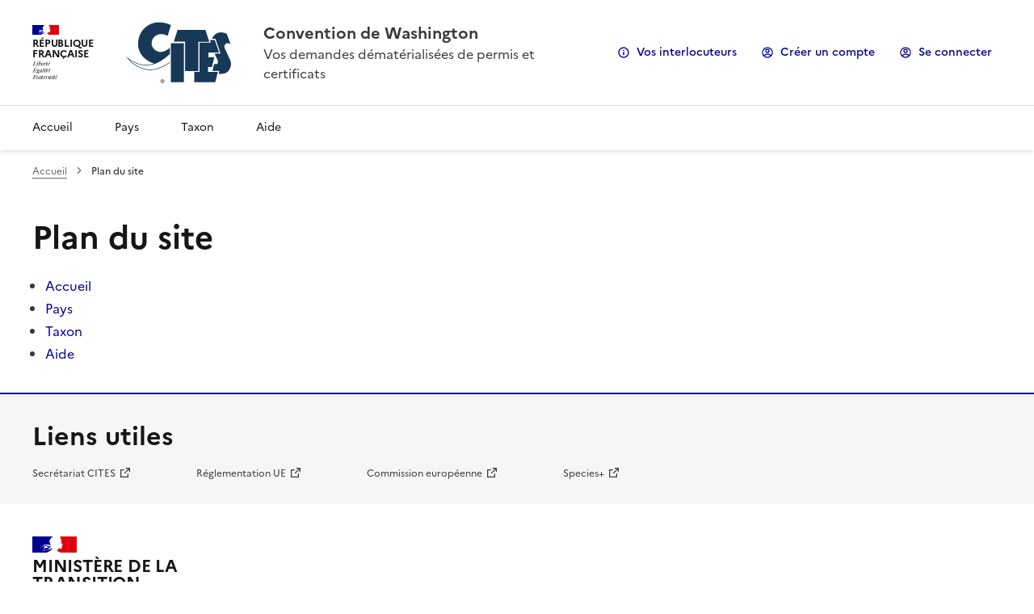

--- FILE ---
content_type: text/html;charset=UTF-8
request_url: https://cites.application.developpement-durable.gouv.fr/plan.do;jsessionid=0417D81E1FD90959FA0594F6BCDDB277.tc_cites_172_150
body_size: 4359
content:
<!DOCTYPE html>
<html lang="fr"
      data-fr-scheme="system">

<head>
    <meta charset="UTF-8">
    <meta name="theme-color" content="#000091">
    <meta name="_csrf" content="d3ae06f2-8aa2-4fb1-bd98-f99916ef65d5">
    <meta name="_csrf_header" content="X-CSRF-TOKEN">

    <link href="/dsfr/dsfr.main.min.css;jsessionid=5FC66AA96DA65626D4C03835D71F4F51.tc_cites_172_150?3.1.3" rel="stylesheet">
    <link href="/dsfr/dsfr.legacy.min.css;jsessionid=5FC66AA96DA65626D4C03835D71F4F51.tc_cites_172_150?3.1.3" rel="stylesheet">

    <link href="/dsfr/utility/utility.main.min.css;jsessionid=5FC66AA96DA65626D4C03835D71F4F51.tc_cites_172_150?3.1.3" rel="stylesheet">
    <link href="/dsfr/utility/utility.legacy.min.css;jsessionid=5FC66AA96DA65626D4C03835D71F4F51.tc_cites_172_150?3.1.3" rel="stylesheet">

    <link href="/th/styles/custom.css;jsessionid=5FC66AA96DA65626D4C03835D71F4F51.tc_cites_172_150?3.1.3" rel="stylesheet">
    <link href="/th/styles/application/jquery.autocomplete.css;jsessionid=5FC66AA96DA65626D4C03835D71F4F51.tc_cites_172_150?3.1.3" rel="stylesheet">
    <link href="/th/styles/select2.min.css;jsessionid=5FC66AA96DA65626D4C03835D71F4F51.tc_cites_172_150?3.1.3" rel="stylesheet">
    <link href="/th/styles/custom_dossier.css;jsessionid=5FC66AA96DA65626D4C03835D71F4F51.tc_cites_172_150?3.1.3" rel="stylesheet">
    <link href="/th/styles/consultationDossier.css;jsessionid=5FC66AA96DA65626D4C03835D71F4F51.tc_cites_172_150?3.1.3" rel="stylesheet">

    <link href="/th/styles/custom_drop.css;jsessionid=5FC66AA96DA65626D4C03835D71F4F51.tc_cites_172_150?3.1.3" rel="stylesheet">

    <link rel="shortcut icon" href="/th/images/favicon.ico;jsessionid=5FC66AA96DA65626D4C03835D71F4F51.tc_cites_172_150?3.1.3">

    <title>Plan du site - I-CITES</title>
</head>

<body>

    <div class="fr-skiplinks">
        <nav class="fr-container" role="navigation" aria-label="Accès rapide">
            <ul class="fr-skiplinks__list">
                <li>
                    <a class="fr-link" href="#connexion">Connexion</a>
                    
                </li>
                <li>
                    <a class="fr-link" href="#header">Menu principal</a>
                </li>
                <li>
                    <a class="fr-link" href="#content">Contenu</a>
                </li>
                <li>
                    <a class="fr-link" href="#footer">Pied de page</a>
                </li>
            </ul>
        </nav>
    </div>
    <header role="banner" class="fr-header" id="header">
        <div class="fr-header__body">
            <div class="fr-container">
                <div class="fr-header__body-row">
                    <div class="fr-header__brand fr-enlarge-link">
                        <div class="fr-header__brand-top">
                            <div class="fr-header__logo">
                                <p class="fr-logo wrap__multi-line_custom">République
française</p>
                            </div>
                            <div class="fr-header__operator">
                                <img class="fr-responsive-img fr-img-header_custom"
                                     src="/th/images/cites/logo_cites.svg;jsessionid=5FC66AA96DA65626D4C03835D71F4F51.tc_cites_172_150" alt="Logo CITES">
                            </div>
                            <div class="fr-header__navbar">
                                <button class="fr-btn--menu fr-btn" data-fr-opened="false" aria-controls="modal-mobile"
                                        aria-haspopup="menu" id="button-mobile">Menu</button>
                            </div>
                        </div>
                        <div class="fr-header__service">
                            <a href="/accueil.do;jsessionid=5FC66AA96DA65626D4C03835D71F4F51.tc_cites_172_150" title="Accueil - CITES - Ministère de la Transition Ecologique et de la Cohésion des Territoires" aria-label="Accueil - CITES - Ministère de la Transition Ecologique et de la Cohésion des Territoires"
                               class="fr-header__service-title">Convention de Washington</a>
                            <p class="fr-header__service-tagline">Vos demandes dématérialisées de permis et certificats</p>
                        </div>
                    </div>
                    <div class="fr-header__tools">
                        <div class="fr-header__tools-links">
                            <ul class="fr-btns-group">
                                <li>
                                    <button class="fr-btn fr-icon-information-line" data-fr-opened="false"
                                            aria-controls="fr-modal-interlocuteurs">Vos interlocuteurs</button>
                                </li>
                                <li>
                                    <a class="fr-btn fr-icon-account-circle-line" href="/secure/inscription.do;jsessionid=5FC66AA96DA65626D4C03835D71F4F51.tc_cites_172_150">Créer un compte</a>
                                </li>
                                <li>
                                    <a class="fr-btn fr-icon-account-line" href="/secure/login.do;jsessionid=5FC66AA96DA65626D4C03835D71F4F51.tc_cites_172_150"
                                       id="connexion">Se connecter</a>
                                </li>
                                
                                
                            </ul>
                        </div>
                    </div>
                </div>
            </div>
        </div>
        <div class="fr-header__menu fr-modal" id="modal-mobile" aria-labelledby="button-mobile">
            <div class="fr-container">
                <button class="fr-btn--close fr-btn" aria-controls="modal-mobile">Fermer</button>
                <div class="fr-header__menu-links"></div>
                <nav role="navigation" class="fr-nav" aria-label="Menu principal">
                    <ul class="fr-nav__list wrap__none">
                        <li class="fr-nav__item">
                            <a class="fr-nav__link lien-li-a_custom" href="/accueil.do;jsessionid=5FC66AA96DA65626D4C03835D71F4F51.tc_cites_172_150">Accueil</a>
                        </li>
                        
                        <li>
                            <a class="fr-nav__link" href="/listerPays.do;jsessionid=5FC66AA96DA65626D4C03835D71F4F51.tc_cites_172_150" target="_self">Pays</a>
                        </li>
                        <li>
                            <a class="fr-nav__link" href="/listertaxoninit.do;jsessionid=5FC66AA96DA65626D4C03835D71F4F51.tc_cites_172_150" target="_self">Taxon</a>
                        </li>
                        
                        
                        
                        
                        
                        
                        <li class="fr-nav__item">
                            <a class="fr-nav__link lien-li-a_custom" href="/aide.do;jsessionid=5FC66AA96DA65626D4C03835D71F4F51.tc_cites_172_150" target="_self">Aide</a>
                        </li>
                    </ul>
                </nav>
            </div>
        </div>
    </header>

<div class="fr-container">
    <nav role="navigation" class="fr-breadcrumb" aria-label="Vous êtes ici :">
        <button class="fr-breadcrumb__button" aria-expanded="false" aria-controls="breadcrumb">Voir le fil d&#39;Ariane</button>
        <div class="fr-collapse" id="breadcrumb">
            <ol class="fr-breadcrumb__list">
                <li>
                    <a class="fr-breadcrumb__link" href="/accueil.do;jsessionid=5FC66AA96DA65626D4C03835D71F4F51.tc_cites_172_150">Accueil</a>
                </li>
                
                <li>
                    <a class="fr-breadcrumb__link" aria-current="page">Plan du site</a>
                </li>
            </ol>
        </div>
    </nav>
</div>


<main id="content" role="main">
    <div class="fr-container fr-mb-4w">
        <h1>Plan du site</h1>
        <div>
    

    

    

    
</div>
        <ul>
            
                <li>
                    
                        <a class="fr-a--info-custom" href="/accueil.do;jsessionid=5FC66AA96DA65626D4C03835D71F4F51.tc_cites_172_150"
                           title="Lien vers Page d&#39;accueil">Accueil</a>
                    

                    

                    

                </li>

            
                <li>
                    
                        <a class="fr-a--info-custom" href="/listerPays.do;jsessionid=5FC66AA96DA65626D4C03835D71F4F51.tc_cites_172_150"
                           title="Lien vers Rechercher les informations par pays">Pays</a>
                    

                    

                    

                </li>

            
                <li>
                    
                        <a class="fr-a--info-custom" href="/listertaxoninit.do;jsessionid=5FC66AA96DA65626D4C03835D71F4F51.tc_cites_172_150"
                           title="Lien vers Rechercher un taxon">Taxon</a>
                    

                    

                    

                </li>

            
                <li>
                    
                        <a class="fr-a--info-custom" href="/aide.do;jsessionid=5FC66AA96DA65626D4C03835D71F4F51.tc_cites_172_150"
                           title="Lien vers Aide">Aide</a>
                    

                    

                    

                </li>

            
        </ul>
    </div>
</main>

<dialog aria-labelledby="fr-modal-title" id="fr-modal-interlocuteurs" class="fr-modal">
    <div class="fr-container fr-container--fluid fr-container-md">
        <div class="fr-grid-row fr-grid-row--center">
            <div class="fr-col-12 fr-col-md-11">
                <div class="fr-modal__body">
                    <div class="fr-modal__header">
                        <button class="fr-btn--close fr-btn"
                                aria-controls="fr-modal-interlocuteurs">Fermer</button>
                    </div>
                    <div class="fr-modal__content">
                        <h1 id="fr-modal-title" class="fr-modal__title">
                            <span class="fr-icon-file-fill fr-icon--lg">Vos interlocuteurs</span>
                        </h1>
                        <div class="fr-accordions-group fr-mb-3w">
                            <section class="fr-accordion">
                                <h2 class="fr-accordion__title">
                                    <button class="fr-accordion__btn"
                                            aria-expanded="false"
                                            aria-controls="accordion-1">Je ne dispose pas d&#39;une adresse en France</button>
                                </h2>
                                <div class="fr-collapse" id="accordion-1">
                                    <p><span>Merci de vous adresser aux autorités CITES de votre pays de résidence.</span> (<a
                                            href="https://cites.org/fra/cms/index.php/component/cp"
                                            title="informations et contacts nationaux CITES - ouvre un nouvel onglet" target="_blank"
                                            rel="noopener">https://cites.org/fra/cms/index.php/component/cp</a>).</p>
                                </div>
                            </section>
                            <section class="fr-accordion">
                                <h2 class="fr-accordion__title">
                                    <button class="fr-accordion__btn"
                                            aria-expanded="false"
                                            aria-controls="accordion-2">Ma question porte sur une demande de document CITES</button>
                                </h2>
                                <div class="fr-collapse" id="accordion-2">
                                    <p>Vous avez déjà un dossier de demande de document CITES en cours et vous souhaitez joindre l&#39;agent en charge de son instruction? Utilisez l&#39;onglet &quot;Communication&quot; de votre dossier.</p>
                                </div>
                            </section>
                            <section class="fr-accordion">
                                <h2 class="fr-accordion__title">
                                    <button class="fr-accordion__btn"
                                            aria-expanded="false"
                                            aria-controls="accordion-3">Ma question porte sur la réglementation CITES</button>
                                </h2>
                                <div class="fr-collapse" id="accordion-3">
                                    <p><span>Après avoir identifié le nom scientifique de cette espèce, saisissez-le dans la rubrique </span>
                                        <a href="/listertaxoninit.do;jsessionid=5FC66AA96DA65626D4C03835D71F4F51.tc_cites_172_150" target="_self" title="Taxon, Recherche de taxons">Taxon</a>

                                        <span> de la base d&#39;informations de la présente application informatique i-CITES.</span>
                                        <span> D&#39;autres informations générales figurent dans le document suivant : </span>
                                         <a href="http://cites.info.application.developpement-durable.gouv.fr/IMG/pdf/Presentation_reglementation_CITES_2016-02-1_cle0847dc.pdf"
                                            title="réglementation CITES, PDF, nouvelle fenêtre"
                                            target="_blank" rel="noopener">Réglementation CITES</a>.
                                    </p>
                                </div>
                            </section>
                        </div>
                        <div class="fr-container">
                            <div class="fr-grid-row fr-grid-row--gutters">
                                <div class="fr-col-6">
                                    <h2 class="fr-h6">Joindre le service instructeur de votre région</h2>
                                    
                                        <p>Vous trouverez ses coordonnées en cliquant ici :</p>
                                        <div class="div__align-center_custom">
                                            <a class="fr-btn fr-btn--icon-right fr-icon-france-line fr-btn--secondary"
                                               href="http://cites.info.application.developpement-durable.gouv.fr/vos-interlocuteurs-a323.html"
                                               title="service instructeur CITES - ouvre un nouvel onglet" target="_blank"
                                               rel="noopener">Service instructeur</a>
                                        </div>
                                    
                                    
                                    <p class="fr-mt-2w">Vous avez déjà un dossier de demande de document CITES en cours et vous souhaitez joindre l&#39;agent en charge de son instruction ? Utilisez la fonction &quot;Écrire à l&#39;instructeur&quot; de votre dossier.</p>
                                </div>
                                <div class="fr-col-6">
                                    <h2 class="fr-h6">Joindre l&#39;assistance informatique</h2>
                                    <p>Déposez une demande d&#39;assistance en cliquant ici :</p>
                                    <div class="div__align-center_custom">
                                        <a class="fr-btn fr-icon-questionnaire-line fr-btn--icon-right fr-btn--secondary"
                                           href="https://portail-support.din.developpement-durable.gouv.fr/projects/i-cites"
                                           title="assistance informatique - ouvre un nouvel onglet" target="_blank"
                                           rel="noopener">Assistance informatique</a>
                                    </div>
                                    <p class="fr-mt-2w fr-mb-1w">Votre demande sera traitée dans les meilleurs délais possible par l&#39;assistance i-CITES.</p>
                                    <p>
                                        <a href="https://info.cites.developpement-durable.gouv.fr/nouveau-dispositif-de-demande-d-assistance-a388.html"
                                           title="Article sur le nouveau dispositif d&#39;assistance - ouvre un nouvel onglet" target="_blank"
                                           rel="noopener">voir l&#39;article sur le nouveau dispositif d&#39;assistance</a>
                                        et la création du compte cerbère associé
                                    </p>
                                </div>
                            </div>
                        </div>
                    </div>
                </div>
            </div>
        </div>
    </div>
</dialog>
<footer class="fr-footer" id="footer" role="contentinfo">
    <div class="fr-footer__top">
        <div class="fr-container">
            <div class="fr-grid-row fr-grid-row--start fr-grid-row--gutters fr-grid-row--bottom">
                <div class="fr-col-12">
                    <h2 class="fr-footer__top-cat fr-h2">Liens utiles</h2>
                    <ul class="fr-footer__top-list fr-div__align-inline_custom">
                        <li>
                            <a class="fr-footer__top-link fr-mr-10w" href="https://cites.org/fra" title="Secrétariat CITES ouvre un nouvel onglet" target="_blank" rel="noopener">Secrétariat CITES</a>
                        </li>
                        <li>
                            <a class="fr-footer__top-link fr-mr-10w" href="https://eur-lex.europa.eu/browse/summaries.html"
                               title="Réglementation Européenne - ouvre un nouvel onglet"
                               target="_blank" rel="noopener">Réglementation UE</a>
                        </li>
                        <li>
                            <a class="fr-footer__top-link fr-mr-10w" href="https://eur-lex.europa.eu/legal-content/FR/TXT/?uri=LEGISSUM:l11023"
                               title="Commission Européenne - ouvre un nouvel onglet"
                               target="_blank" rel="noopener">Commission européenne</a>
                        </li>
                        <li>
                            <a class="fr-footer__top-link fr-mr-10w" href="https://www.speciesplus.net/" title="Species + - ouvre un nouvel onglet" target="_blank" rel="noopener">Species+</a>
                        </li>
                    </ul>
                </div>
            </div>
        </div>
    </div>
    <div class="fr-container">
        <div class="fr-footer__body">
            <div class="fr-footer__brand fr-enlarge-link">
                <a href="/accueil.do;jsessionid=5FC66AA96DA65626D4C03835D71F4F51.tc_cites_172_150" title="Retour à l&#39;accueil de CITES - Ministère de la Transition Ecologique, de la biodiversité, de la forêt, de la mer et de la pêche">
                    <p class="fr-logo wrap__multi-line_custom">Ministère de la
transition
écologique,
de la biodiversité,
de la forêt, de la mer 
et de la pêche</p>
                </a>
            </div>

            <div class="fr-ml-auto">
                <a target="_blank" rel="noopener noreferrer" title="Je donne mon avis sur cette démarche, nouvelle fenêtre" id="linkToAvis"
                   href="https://monavis.numerique.gouv.fr/Demarches/291?&view-mode=formulaire-avis&nd_mode=en-ligne-enti%C3%A8rement&nd_source=button&key=c3dab26f2bb1cf55d084efde92763949" >
                    <img src="https://monavis.numerique.gouv.fr/monavis-static/bouton-blanc.png" alt="Je donne mon avis"/>
                </a>
            </div>

            <div class="fr-footer__content">
                <p class="fr-footer__content-desc">Version 3.1.3 03/12/2025</p>
                <ul class="fr-footer__content-list">
                    <li class="fr-footer__content-item">
                        <a class="fr-footer__content-link" href="https://ecologie.gouv.fr" title="ecologie.gouv - ouvre un nouvel onglet" target="_blank" rel="noopener">ecologie.gouv.fr</a>
                    </li>
                    <li class="fr-footer__content-item">
                        <a class="fr-footer__content-link" href="https://www.legifrance.gouv.fr" title="legifrance.gouv - ouvre un nouvel onglet" target="_blank" rel="noopener">legifrance.gouv.fr</a>
                    </li>
                    <li class="fr-footer__content-item">
                        <a class="fr-footer__content-link" href="https://cites.info.application.developpement-durable.gouv.fr"
                           title="developpement-durable.gouv - ouvre un nouvel onglet" target="_blank" rel="noopener">cites.info.application.gouv.fr</a>
                    </li>
                </ul>
            </div>
        </div>
        <div class="fr-footer__bottom">
            <ul class="fr-footer__bottom-list">
                <li class="fr-footer__bottom-item">
                    <a class="fr-footer__bottom-link" href="/plan.do;jsessionid=5FC66AA96DA65626D4C03835D71F4F51.tc_cites_172_150">Plan du site</a>
                </li>
                <li class="fr-footer__bottom-item">
                    <a class="fr-footer__bottom-link" href="/affichermentionaccessibilite.do;jsessionid=5FC66AA96DA65626D4C03835D71F4F51.tc_cites_172_150?class=Parametre">Accessibilité: non conforme</a>
                </li>
                <li class="fr-footer__bottom-item">
                    <a class="fr-footer__bottom-link" href="/mentionslegales.do;jsessionid=5FC66AA96DA65626D4C03835D71F4F51.tc_cites_172_150">Mentions légales</a>
                </li>
                <li class="fr-footer__bottom-item">
                    <a class="fr-footer__bottom-link" href="/donneespersonnelles.do;jsessionid=5FC66AA96DA65626D4C03835D71F4F51.tc_cites_172_150">Données personnelles</a>
                </li>
            </ul>
            <div class="fr-footer__bottom-copy">
                <p>
                    <span>Sauf mention explicite de propriété intellectuelle détenue par des tiers, les contenus de ce site sont proposés sous</span>
                    <a href="https://github.com/etalab/licence-ouverte/blob/master/LO.md" title="Gitlab : licence ouverte - ouvre un nouvel onglet" target="_blank" rel="noopener">licence etalab-2.0</a>
                </p>
            </div>
        </div>
    </div>
</footer>
<div>
    <script type="module" src="/dsfr/dsfr.module.min.js;jsessionid=5FC66AA96DA65626D4C03835D71F4F51.tc_cites_172_150?3.1.3"></script>
    <script nomodule src="/dsfr/dsfr.nomodule.min.js;jsessionid=5FC66AA96DA65626D4C03835D71F4F51.tc_cites_172_150?3.1.3"></script>
    <script src="/th/scripts/jquery.js;jsessionid=5FC66AA96DA65626D4C03835D71F4F51.tc_cites_172_150?3.1.3"></script>
    <script src="/th/scripts/jqueryui.js;jsessionid=5FC66AA96DA65626D4C03835D71F4F51.tc_cites_172_150?3.1.3"></script>
    <script src="/th/scripts/jquery.ui.datepicker-fr.js;jsessionid=5FC66AA96DA65626D4C03835D71F4F51.tc_cites_172_150?3.1.3"></script>
    <script src="/th/scripts/jquery.ajaxQueue.js;jsessionid=5FC66AA96DA65626D4C03835D71F4F51.tc_cites_172_150?3.1.3"></script>
    <script src="/th/scripts/jquery.autocomplete.js;jsessionid=5FC66AA96DA65626D4C03835D71F4F51.tc_cites_172_150?3.1.3"></script>
    <script src="/th/scripts/jquery.counter.js;jsessionid=5FC66AA96DA65626D4C03835D71F4F51.tc_cites_172_150?3.1.3"></script>
    <script src="/th/scripts/jquery.treeTable.js;jsessionid=5FC66AA96DA65626D4C03835D71F4F51.tc_cites_172_150?3.1.3"></script>
    <script src="/th/scripts/jquery.Jcrop.js;jsessionid=5FC66AA96DA65626D4C03835D71F4F51.tc_cites_172_150?3.1.3"></script>
    <script src="/th/scripts/jquery.scrollTo.js;jsessionid=5FC66AA96DA65626D4C03835D71F4F51.tc_cites_172_150?3.1.3"></script>
    <script src="/th/scripts/select2.min.js;jsessionid=5FC66AA96DA65626D4C03835D71F4F51.tc_cites_172_150?3.1.3"></script>
    <script src="/th/scripts/cites/utils.js;jsessionid=5FC66AA96DA65626D4C03835D71F4F51.tc_cites_172_150?3.1.3"></script>
    <script src="/th/scripts/cites/aide/aideEcran.js;jsessionid=5FC66AA96DA65626D4C03835D71F4F51.tc_cites_172_150?3.1.3"></script>
    <script src="/th/scripts/cites/nbrRowToDisplay.js;jsessionid=5FC66AA96DA65626D4C03835D71F4F51.tc_cites_172_150?3.1.3"></script>
    <script src="/th/scripts/cites/limitCharTable.js;jsessionid=5FC66AA96DA65626D4C03835D71F4F51.tc_cites_172_150?3.1.3"></script>

    <script>
        $.listeChampsErreur = null;
        $.nomAncre = null;
        let rootPath = "/;jsessionid=5FC66AA96DA65626D4C03835D71F4F51.tc_cites_172_150"
        $.contextPath = rootPath.substring(0, rootPath.lastIndexOf('/'));
        let $NOMPAGE = "Plan du site"
        $.select2NoResultFound = "Aucun r\u00E9sultat retourn\u00E9"
        $.signeObligaiore = "*"
    </script>

    <script src="/th/scripts/commun.js;jsessionid=5FC66AA96DA65626D4C03835D71F4F51.tc_cites_172_150?3.1.3"></script>
    <script src="/scripts/cites/imprimeContenu.js;jsessionid=5FC66AA96DA65626D4C03835D71F4F51.tc_cites_172_150?3.1.3"></script>
</div>
<script src="/th/scripts/cites/aide/aideEcran.js;jsessionid=5FC66AA96DA65626D4C03835D71F4F51.tc_cites_172_150?3.1.3"></script>
</body>
</html>